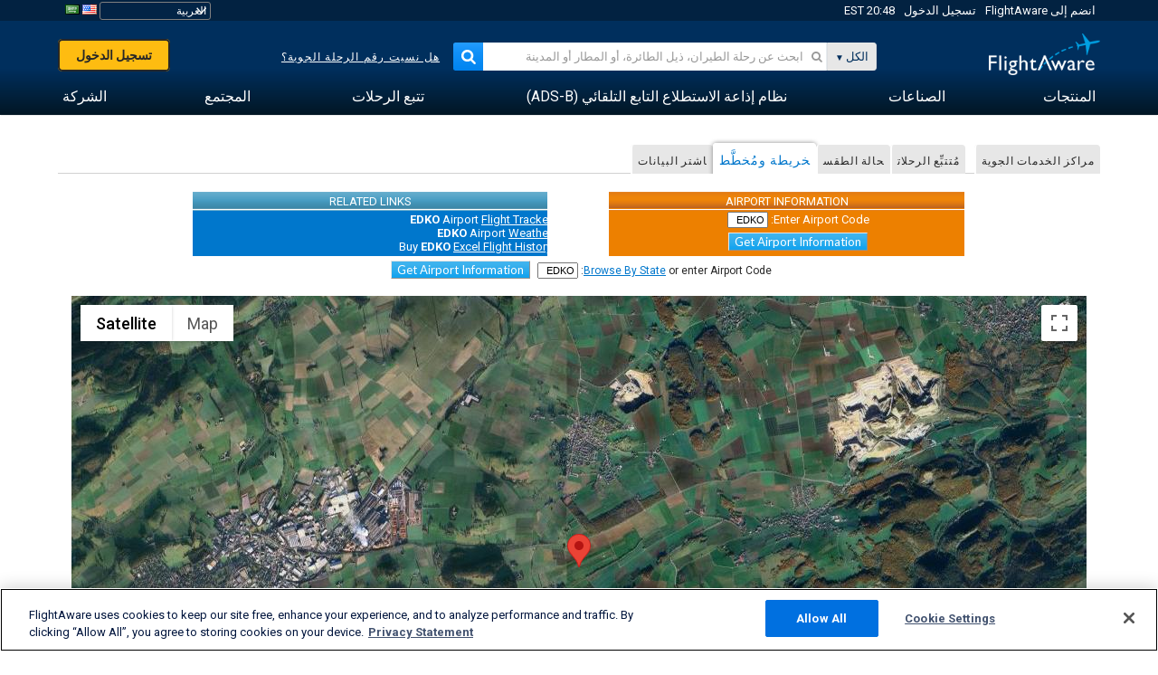

--- FILE ---
content_type: text/plain;charset=UTF-8
request_url: https://c.pub.network/v2/c
body_size: -264
content:
eda368e6-778f-40f9-af63-6a5b4aac0b46

--- FILE ---
content_type: text/plain;charset=UTF-8
request_url: https://c.pub.network/v2/c
body_size: -113
content:
702b0b95-7c60-4622-aa8f-eb7a9fae1e23

--- FILE ---
content_type: application/javascript; charset=utf-8
request_url: https://fundingchoicesmessages.google.com/f/AGSKWxVMJvpJu8LrOdh5CRYHBK2-B0cs_uJUnPT-s33fKKtc72fbKEvWfld5IdyLkvdYn5HG76mOXH6KvHINyyMwP1dLpQY3otLykDGZe2irsiBj0pWq9zjJ9Mx4DyscvwuDomkKn_qx2VQm5tGc9FT8TPLoCjJxY7bDD5_T_mhCwLbIoeo9yR-592kz9ZR3/_/ad_headerbg.?adformat=/700x90.?adlocation=/adsservedby.
body_size: -1284
content:
window['bc5bd55f-c53b-42c8-856a-c3fcc0dbdf0d'] = true;

--- FILE ---
content_type: application/javascript; charset=utf-8
request_url: https://fundingchoicesmessages.google.com/f/AGSKWxUwqouWS3fRncmS2WOy3ZIKzClsD8p-GDP7FYFSnQ-28TU_J2KNrl6yK-PWuHkdrxzOUokJlbMVUAH_wX3zyTXLqx33v_Haw8YOAGntCYr0vQdcES0rAQ6Nihkj2TM3qXjHkI-pCA==?fccs=W251bGwsbnVsbCxudWxsLG51bGwsbnVsbCxudWxsLFsxNzY5OTEwNDg5LDc1MDAwMDAwMF0sbnVsbCxudWxsLG51bGwsW251bGwsWzcsNl0sbnVsbCxudWxsLG51bGwsbnVsbCxudWxsLG51bGwsbnVsbCxudWxsLG51bGwsM10sImh0dHBzOi8vYXIuZmxpZ2h0YXdhcmUuY29tL3Jlc291cmNlcy9haXJwb3J0L0VES08vbWFwL3NhdGVsbGl0ZSIsbnVsbCxbWzgsIkZmMFJHSFR1bjhJIl0sWzksImVuLVVTIl0sWzE2LCJbMSwxLDFdIl0sWzE5LCIyIl0sWzE3LCJbMF0iXSxbMjQsIiJdLFsyOSwiZmFsc2UiXV1d
body_size: 125
content:
if (typeof __googlefc.fcKernelManager.run === 'function') {"use strict";this.default_ContributorServingResponseClientJs=this.default_ContributorServingResponseClientJs||{};(function(_){var window=this;
try{
var rp=function(a){this.A=_.t(a)};_.u(rp,_.J);var sp=function(a){this.A=_.t(a)};_.u(sp,_.J);sp.prototype.getWhitelistStatus=function(){return _.F(this,2)};var tp=function(a){this.A=_.t(a)};_.u(tp,_.J);var up=_.ed(tp),vp=function(a,b,c){this.B=a;this.j=_.A(b,rp,1);this.l=_.A(b,_.Qk,3);this.F=_.A(b,sp,4);a=this.B.location.hostname;this.D=_.Fg(this.j,2)&&_.O(this.j,2)!==""?_.O(this.j,2):a;a=new _.Qg(_.Rk(this.l));this.C=new _.eh(_.q.document,this.D,a);this.console=null;this.o=new _.np(this.B,c,a)};
vp.prototype.run=function(){if(_.O(this.j,3)){var a=this.C,b=_.O(this.j,3),c=_.gh(a),d=new _.Wg;b=_.hg(d,1,b);c=_.C(c,1,b);_.kh(a,c)}else _.hh(this.C,"FCNEC");_.pp(this.o,_.A(this.l,_.De,1),this.l.getDefaultConsentRevocationText(),this.l.getDefaultConsentRevocationCloseText(),this.l.getDefaultConsentRevocationAttestationText(),this.D);_.qp(this.o,_.F(this.F,1),this.F.getWhitelistStatus());var e;a=(e=this.B.googlefc)==null?void 0:e.__executeManualDeployment;a!==void 0&&typeof a==="function"&&_.Uo(this.o.G,
"manualDeploymentApi")};var wp=function(){};wp.prototype.run=function(a,b,c){var d;return _.v(function(e){d=up(b);(new vp(a,d,c)).run();return e.return({})})};_.Uk(7,new wp);
}catch(e){_._DumpException(e)}
}).call(this,this.default_ContributorServingResponseClientJs);
// Google Inc.

//# sourceURL=/_/mss/boq-content-ads-contributor/_/js/k=boq-content-ads-contributor.ContributorServingResponseClientJs.en_US.Ff0RGHTun8I.es5.O/d=1/exm=ad_blocking_detection_executable,kernel_loader,loader_js_executable/ed=1/rs=AJlcJMwj_NGSDs7Ec5ZJCmcGmg-e8qljdw/m=cookie_refresh_executable
__googlefc.fcKernelManager.run('\x5b\x5b\x5b7,\x22\x5b\x5bnull,\\\x22flightaware.com\\\x22,\\\x22AKsRol-ex25coFNh2IRstqKrXmmBnK9tKhzlTC1DPywHENlAsv4eQ3nKaUX59iFAWXF5TuMpfGRYlEjWA1ANaFMnRRIFR7uhkUtUbEEmKfSPP7zIiuCJc7FvKA_nLQyFsH5g2T-M-TNZHX-zOWHQKKO6kbf8Z1kPHA\\\\u003d\\\\u003d\\\x22\x5d,null,\x5b\x5bnull,null,null,\\\x22https:\/\/fundingchoicesmessages.google.com\/f\/AGSKWxVtMrij8DMPvt5KfMo7aA0Insb8GJ5mth-9IS9njtBRTB_0b_BCybPoaPYKxzn0ScMi8QwcExj7ztw4p3pJ3qWyVtQif0XxuksJ3FO1EwVbznl9MZy5yqQfCPWlx57ryw4LJhaeAw\\\\u003d\\\\u003d\\\x22\x5d,null,null,\x5bnull,null,null,\\\x22https:\/\/fundingchoicesmessages.google.com\/el\/AGSKWxUVImngLc39bSF5Cb5r33qfvBmsE7Y-IYymioXEyyyN4oIKJI9vzsq2FfH5LV55iI5mewFyhd94SB9S6Mo2t2Po3chj4i0vIE4pEuDW-VEHFXm30qeA57PpPFuqqyckeI9Ib9vGSA\\\\u003d\\\\u003d\\\x22\x5d,null,\x5bnull,\x5b7,6\x5d,null,null,null,null,null,null,null,null,null,3\x5d\x5d,\x5b2,1\x5d\x5d\x22\x5d\x5d,\x5bnull,null,null,\x22https:\/\/fundingchoicesmessages.google.com\/f\/AGSKWxU_Xb-sogciw5Ykf3wNce0XN8A84d0Hy3sHYqjgLIPNd-hyIQY18D8vYkIrNhFJr06oMruwQxRFSphG2FgbKA_ve7tguvx8kzc_7vVo00QCKGCwmhBuWzRxCX4i4F43L63RAkIuRA\\u003d\\u003d\x22\x5d\x5d');}